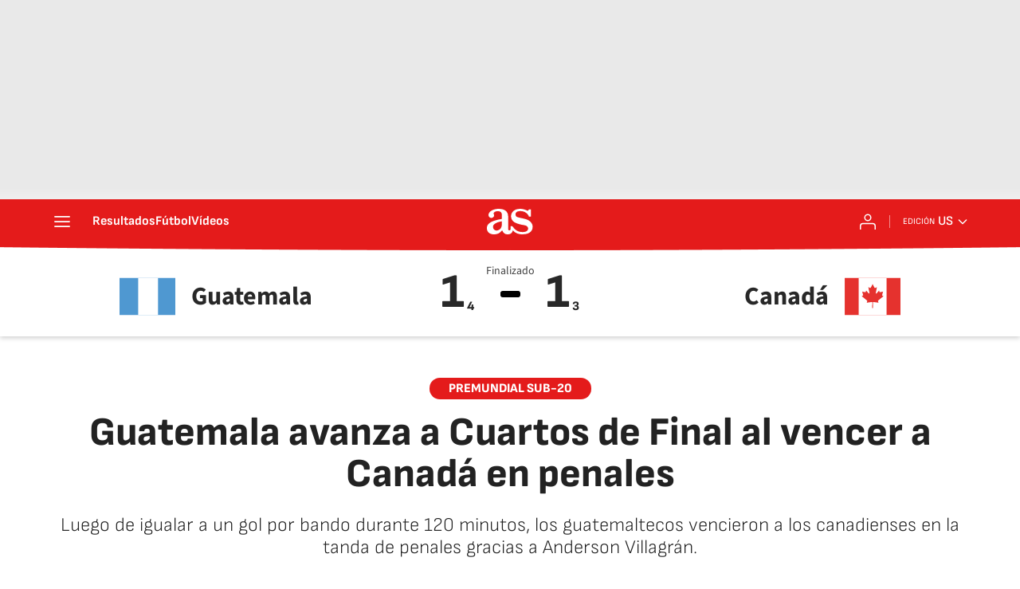

--- FILE ---
content_type: application/x-javascript;charset=utf-8
request_url: https://smetrics.as.com/id?d_visid_ver=5.4.0&d_fieldgroup=A&mcorgid=2387401053DB208C0A490D4C%40AdobeOrg&mid=50106881482314708924799123145739215868&ts=1769254860123
body_size: -37
content:
{"mid":"50106881482314708924799123145739215868"}